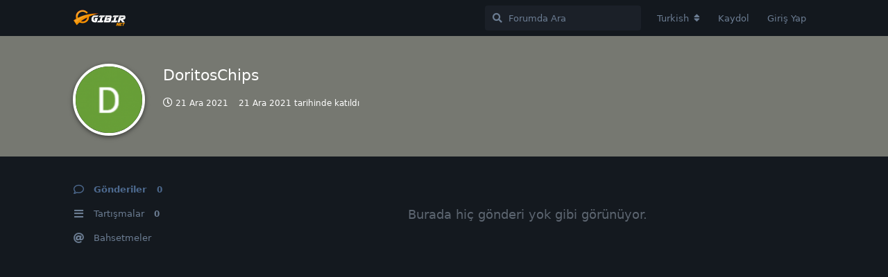

--- FILE ---
content_type: text/html; charset=utf-8
request_url: https://forum.gibir.net.tr/u/DoritosChips
body_size: 4090
content:
<!doctype html>
<html  dir="ltr"        lang="tr" >
    <head>
        <meta charset="utf-8">
        <title>DoritosChips - Forum | GIBIRNet</title>

        <link rel="stylesheet" href="https://forum.gibir.net.tr/assets/forum-006809be.css">
<link rel="canonical" href="https://forum.gibir.net.tr/u/DoritosChips">
<meta name="viewport" content="width=device-width, initial-scale=1, maximum-scale=1, minimum-scale=1">
<meta name="description" content="DoritosChips profili | 0 tartışmaları | 0 gönderileri">
<meta name="theme-color" content="#4D698E">
<meta name="application-name" content="Forum | GIBIRNet">
<meta name="robots" content="index, follow">
<meta name="twitter:card" content="summary">
<meta name="twitter:image" content="https://forum.gibir.net.tr/assets/avatars/PZg9vR2WEHwkcxhC.png">
<meta name="twitter:title" content="DoritosChips profili">
<meta name="twitter:description" content="DoritosChips profili | 0 tartışmaları | 0 gönderileri">
<meta name="twitter:url" content="https://forum.gibir.net.tr/u/DoritosChips">
<script defer type="text/javascript" src="https://cdn.jsdelivr.net/gh/fancyapps/fancybox@3.5.7/dist/jquery.fancybox.min.js"></script>
<link rel="preload" as="style" href="https://cdn.jsdelivr.net/gh/fancyapps/fancybox@3.5.7/dist/jquery.fancybox.min.css" onload="this.onload=null;this.rel='stylesheet'">
<meta property="og:site_name" content="Forum | GIBIRNet">
<meta property="og:type" content="profile">
<meta property="og:image" content="https://forum.gibir.net.tr/assets/avatars/PZg9vR2WEHwkcxhC.png">
<meta property="profile:username" content="DoritosChips">
<meta property="og:title" content="DoritosChips profili">
<meta property="og:description" content="DoritosChips profili | 0 tartışmaları | 0 gönderileri">
<meta property="og:url" content="https://forum.gibir.net.tr/u/DoritosChips">
<script type="application/ld+json">[{"@context":"http:\/\/schema.org","@type":"ProfilePage","publisher":{"@type":"Organization","name":"Forum | GIBIRNet","url":"https:\/\/forum.gibir.net.tr","description":"GIBIRNet \u0130nternet Teknik ve Sohbet Forumu","logo":"https:\/\/forum.gibir.net.tr\/assets\/logo-yxnsgp0b.png"},"image":"https:\/\/forum.gibir.net.tr\/assets\/avatars\/PZg9vR2WEHwkcxhC.png","name":"DoritosChips","dateCreated":"2021-12-21T14:04:27+00:00","commentCount":0,"description":"DoritosChips profili | 0 tart\u0131\u015fmalar\u0131 | 0 g\u00f6nderileri","url":"https:\/\/forum.gibir.net.tr\/u\/DoritosChips"},{"@context":"http:\/\/schema.org","@type":"WebSite","url":"https:\/\/forum.gibir.net.tr\/","potentialAction":{"@type":"SearchAction","target":"https:\/\/forum.gibir.net.tr\/?q={search_term_string}","query-input":"required name=search_term_string"}}]</script>
    </head>

    <body>
        <div id="app" class="App">

    <div id="app-navigation" class="App-navigation"></div>

    <div id="drawer" class="App-drawer">

        <header id="header" class="App-header">
            <div id="header-navigation" class="Header-navigation"></div>
            <div class="container">
                <h1 class="Header-title">
                    <a href="https://forum.gibir.net.tr" id="home-link">
                                                    <img src="https://forum.gibir.net.tr/assets/logo-yxnsgp0b.png" alt="Forum | GIBIRNet" class="Header-logo">
                                            </a>
                </h1>
                <div id="header-primary" class="Header-primary"></div>
                <div id="header-secondary" class="Header-secondary"></div>
            </div>
        </header>

    </div>

    <main class="App-content">
        <div id="content"></div>

        <div id="flarum-loading" style="display: none">
    Yükleniyor...
</div>

<noscript>
    <div class="Alert">
        <div class="container">
            Bu site en iyi JavaScript etkinleştirilmiş modern bir tarayıcıda görüntülenir.
        </div>
    </div>
</noscript>

<div id="flarum-loading-error" style="display: none">
    <div class="Alert">
        <div class="container">
            Bu sitenin tam sürümünü yüklemeye çalışırken bir şeyler ters gitti. Hatayı düzeltmek için bu sayfayı yenilemeyi deneyin.
        </div>
    </div>
</div>

<noscript id="flarum-content">
    
</noscript>


        <div class="App-composer">
            <div class="container">
                <div id="composer"></div>
            </div>
        </div>
    </main>

</div>

<!-- Global site tag (gtag.js) - Google Analytics -->
<script async src="https://www.googletagmanager.com/gtag/js?id=G-1Z887QVGFB"></script>
<script>
  window.dataLayer = window.dataLayer || [];
  function gtag(){dataLayer.push(arguments);}
  gtag('js', new Date());

  gtag('config', 'G-1Z887QVGFB');
</script>


        <div id="modal"></div>
        <div id="alerts"></div>

        <script>
            document.getElementById('flarum-loading').style.display = 'block';
            var flarum = {extensions: {}};
        </script>

        <script src="https://forum.gibir.net.tr/assets/forum-36f384cc.js"></script>
<script src="https://forum.gibir.net.tr/assets/forum-tr-002200cf.js"></script>

        <script>
            document.getElementById('flarum-loading').style.display = 'none';

            try {
                flarum.core.app.load({"resources":[{"type":"forums","id":"1","attributes":{"title":"Forum | GIBIRNet","description":"GIBIRNet \u0130nternet Teknik ve Sohbet Forumu","showLanguageSelector":true,"baseUrl":"https:\/\/forum.gibir.net.tr","basePath":"","debug":false,"apiUrl":"https:\/\/forum.gibir.net.tr\/api","welcomeTitle":"GIBIRNet Foruma Ho\u015f Geldiniz.","welcomeMessage":"","themePrimaryColor":"#4D698E","themeSecondaryColor":"#4D698E","logoUrl":"https:\/\/forum.gibir.net.tr\/assets\/logo-yxnsgp0b.png","faviconUrl":null,"headerHtml":null,"footerHtml":"\u003C!-- Global site tag (gtag.js) - Google Analytics --\u003E\n\u003Cscript async src=\u0022https:\/\/www.googletagmanager.com\/gtag\/js?id=G-1Z887QVGFB\u0022\u003E\u003C\/script\u003E\n\u003Cscript\u003E\n  window.dataLayer = window.dataLayer || [];\n  function gtag(){dataLayer.push(arguments);}\n  gtag(\u0027js\u0027, new Date());\n\n  gtag(\u0027config\u0027, \u0027G-1Z887QVGFB\u0027);\n\u003C\/script\u003E","allowSignUp":true,"defaultRoute":"\/all","canViewDiscussions":true,"canStartDiscussion":true,"canViewUserList":false,"canViewFlags":false,"guidelinesUrl":"","minPrimaryTags":"1","maxPrimaryTags":"1","minSecondaryTags":"0","maxSecondaryTags":"3","fof-upload.canUpload":false,"fof-upload.canDownload":false,"canSelectBestAnswerOwnPost":false,"useAlternativeBestAnswerUi":false,"displayNameDriver":"nickname","fof-oauth":[null,{"name":"facebook","icon":"fab fa-facebook"},null,null,null,{"name":"google","icon":"fab fa-google"}],"ReactionConverts":[null,null,null],"canSeeUserDirectoryLink":false,"userDirectoryDefaultSort":"default","canMessage":false,"shoutOwnPassword":true,"shoutReturnKey":true},"relationships":{"groups":{"data":[{"type":"groups","id":"1"},{"type":"groups","id":"2"},{"type":"groups","id":"3"},{"type":"groups","id":"4"}]},"tags":{"data":[{"type":"tags","id":"1"},{"type":"tags","id":"2"},{"type":"tags","id":"3"},{"type":"tags","id":"4"},{"type":"tags","id":"5"},{"type":"tags","id":"6"},{"type":"tags","id":"7"},{"type":"tags","id":"8"}]},"reactions":{"data":[{"type":"reactions","id":"1"},{"type":"reactions","id":"2"},{"type":"reactions","id":"3"},{"type":"reactions","id":"4"},{"type":"reactions","id":"5"},{"type":"reactions","id":"6"}]},"links":{"data":[]}}},{"type":"groups","id":"1","attributes":{"nameSingular":"Y\u00f6netici","namePlural":"Y\u00f6neticiler","color":"#B72A2A","icon":"fas fa-wrench","isHidden":0}},{"type":"groups","id":"2","attributes":{"nameSingular":"Ziyaret\u00e7i","namePlural":"Ziyaret\u00e7iler","color":null,"icon":null,"isHidden":0}},{"type":"groups","id":"3","attributes":{"nameSingular":"\u00dcye","namePlural":"\u00dcyeler","color":null,"icon":null,"isHidden":0}},{"type":"groups","id":"4","attributes":{"nameSingular":"Moderat\u00f6r","namePlural":"Moderat\u00f6rler","color":"#80349E","icon":"fas fa-bolt","isHidden":0}},{"type":"tags","id":"1","attributes":{"name":"Genel","description":"","slug":"genel","color":"#555","backgroundUrl":null,"backgroundMode":null,"icon":"fab fa-google","discussionCount":0,"position":0,"defaultSort":null,"isChild":false,"isHidden":false,"lastPostedAt":"2021-02-11T23:01:41+00:00","canStartDiscussion":false,"canAddToDiscussion":false},"relationships":{"lastPostedDiscussion":{"data":{"type":"discussions","id":"4"}}}},{"type":"tags","id":"2","attributes":{"name":"Teknik Destek","description":"","slug":"teknik-destek","color":"#66F","backgroundUrl":null,"backgroundMode":null,"icon":"fas fa-wrench","discussionCount":0,"position":2,"defaultSort":null,"isChild":false,"isHidden":false,"lastPostedAt":"2022-02-07T02:58:04+00:00","canStartDiscussion":false,"canAddToDiscussion":false},"relationships":{"lastPostedDiscussion":{"data":{"type":"discussions","id":"62"}}}},{"type":"tags","id":"3","attributes":{"name":"Cihaz Destek","description":"","slug":"cihaz-destek","color":"#C66","backgroundUrl":null,"backgroundMode":null,"icon":"fas fa-plug","discussionCount":0,"position":3,"defaultSort":null,"isChild":false,"isHidden":false,"lastPostedAt":null,"canStartDiscussion":false,"canAddToDiscussion":false}},{"type":"tags","id":"4","attributes":{"name":"Talepler","description":"","slug":"talepler","color":"#C6C","backgroundUrl":null,"backgroundMode":null,"icon":"fas fa-vial","discussionCount":0,"position":4,"defaultSort":null,"isChild":false,"isHidden":false,"lastPostedAt":"2022-12-08T02:54:44+00:00","canStartDiscussion":false,"canAddToDiscussion":false},"relationships":{"lastPostedDiscussion":{"data":{"type":"discussions","id":"110"}}}},{"type":"tags","id":"5","attributes":{"name":"Konu D\u0131\u015f\u0131","description":"","slug":"konu-disi","color":"","backgroundUrl":null,"backgroundMode":null,"icon":"fas fa-quote-right","discussionCount":0,"position":6,"defaultSort":null,"isChild":false,"isHidden":false,"lastPostedAt":"2022-02-03T17:30:28+00:00","canStartDiscussion":false,"canAddToDiscussion":false},"relationships":{"lastPostedDiscussion":{"data":{"type":"discussions","id":"61"}}}},{"type":"tags","id":"6","attributes":{"name":"\u00c7\u00f6z\u00fcld\u00fc","description":"","slug":"couzuldu","color":"#2c2","backgroundUrl":null,"backgroundMode":null,"icon":"fas fa-check","discussionCount":0,"position":null,"defaultSort":null,"isChild":false,"isHidden":false,"lastPostedAt":"2024-10-28T22:03:30+00:00","canStartDiscussion":false,"canAddToDiscussion":false},"relationships":{"lastPostedDiscussion":{"data":{"type":"discussions","id":"37"}}}},{"type":"tags","id":"7","attributes":{"name":"Duyuru","description":"","slug":"duyuru","color":"#F66","backgroundUrl":null,"backgroundMode":null,"icon":"fas fa-bullhorn","discussionCount":2,"position":1,"defaultSort":null,"isChild":false,"isHidden":false,"lastPostedAt":"2021-02-22T09:46:27+00:00","canStartDiscussion":false,"canAddToDiscussion":false},"relationships":{"lastPostedDiscussion":{"data":{"type":"discussions","id":"36"}}}},{"type":"tags","id":"8","attributes":{"name":"Oyun Kul\u00fcb\u00fc","description":"","slug":"oyun-kulubu","color":"#9164EC","backgroundUrl":null,"backgroundMode":null,"icon":"fas fa-gamepad","discussionCount":14,"position":5,"defaultSort":null,"isChild":false,"isHidden":false,"lastPostedAt":"2025-11-15T21:01:33+00:00","canStartDiscussion":false,"canAddToDiscussion":false},"relationships":{"lastPostedDiscussion":{"data":{"type":"discussions","id":"2"}}}},{"type":"discussions","id":"4","attributes":{"title":"Hay\u0131rl\u0131 Olsun Buralar G\u00fczelle\u015fecek","slug":"4-hayirli-olsun-buralar-guzellesecek","commentCount":1,"participantCount":1,"createdAt":"2021-02-11T23:01:41+00:00","lastPostedAt":"2021-02-11T23:01:41+00:00","lastPostNumber":1,"canReply":false,"canRename":false,"canDelete":false,"canHide":false,"isApproved":true,"isLocked":false,"canLock":false,"isSticky":false,"canSticky":false,"subscription":null,"canTag":false,"hasBestAnswer":false,"canSelectBestAnswer":false,"bestAnswerSetAt":null,"canSeeReactions":false}},{"type":"discussions","id":"62","attributes":{"title":"Call of duty mobile","slug":"62-call-of-duty-mobile","commentCount":1,"participantCount":1,"createdAt":"2022-02-07T02:58:04+00:00","lastPostedAt":"2022-02-07T02:58:04+00:00","lastPostNumber":1,"canReply":false,"canRename":false,"canDelete":false,"canHide":false,"isApproved":true,"isLocked":false,"canLock":false,"isSticky":false,"canSticky":false,"subscription":null,"canTag":false,"hasBestAnswer":false,"canSelectBestAnswer":false,"bestAnswerSetAt":null,"canSeeReactions":false}},{"type":"discussions","id":"110","attributes":{"title":"Otomatik \u00d6deme Talimat\u0131","slug":"110-otomatik-odeme-talimati","commentCount":2,"participantCount":3,"createdAt":"2022-09-14T12:39:22+00:00","lastPostedAt":"2022-12-08T02:54:44+00:00","lastPostNumber":2,"canReply":false,"canRename":false,"canDelete":false,"canHide":false,"isApproved":true,"isLocked":false,"canLock":false,"isSticky":false,"canSticky":false,"subscription":null,"canTag":false,"hasBestAnswer":false,"canSelectBestAnswer":false,"bestAnswerSetAt":null,"canSeeReactions":false}},{"type":"discussions","id":"61","attributes":{"title":"Discord yada herhangi bir sosyal medyas\u0131 varm\u0131 oyunlar i\u00e7in","slug":"61-discord-yada-herhangi-bir-sosyal-medyasi-varmi-oyunlar-icin","commentCount":1,"participantCount":1,"createdAt":"2022-02-03T17:30:28+00:00","lastPostedAt":"2022-02-03T17:30:28+00:00","lastPostNumber":1,"canReply":false,"canRename":false,"canDelete":false,"canHide":false,"isApproved":true,"isLocked":false,"canLock":false,"isSticky":false,"canSticky":false,"subscription":null,"canTag":false,"hasBestAnswer":false,"canSelectBestAnswer":false,"bestAnswerSetAt":null,"canSeeReactions":false}},{"type":"discussions","id":"37","attributes":{"title":"Sorun var m\u0131 ?","slug":"37-sorun-var-mi","commentCount":6,"participantCount":5,"createdAt":"2021-02-22T09:58:10+00:00","lastPostedAt":"2024-10-29T13:57:05+00:00","lastPostNumber":7,"canReply":false,"canRename":false,"canDelete":false,"canHide":false,"isApproved":true,"isLocked":false,"canLock":false,"isSticky":false,"canSticky":false,"subscription":null,"canTag":false,"hasBestAnswer":false,"canSelectBestAnswer":false,"bestAnswerSetAt":null,"canSeeReactions":false}},{"type":"discussions","id":"36","attributes":{"title":"Discord Sunucumuz Kuruldu","slug":"36-discord-sunucumuz-kuruldu","commentCount":1,"participantCount":1,"createdAt":"2021-02-22T09:46:27+00:00","lastPostedAt":"2021-02-22T09:46:27+00:00","lastPostNumber":1,"canReply":false,"canRename":false,"canDelete":false,"canHide":false,"isApproved":true,"isLocked":true,"canLock":false,"isSticky":true,"canSticky":false,"subscription":null,"canTag":false,"hasBestAnswer":false,"canSelectBestAnswer":false,"bestAnswerSetAt":null,"canSeeReactions":false}},{"type":"discussions","id":"2","attributes":{"title":"Hangi oyunlar\u0131n lisanslar\u0131n\u0131 sat\u0131n almal\u0131y\u0131z?","slug":"2-hangi-oyunlarin-lisanslarini-satin-almaliyiz","commentCount":844,"participantCount":577,"createdAt":"2021-02-08T09:29:12+00:00","lastPostedAt":"2025-11-25T17:37:32+00:00","lastPostNumber":907,"canReply":false,"canRename":false,"canDelete":false,"canHide":false,"isApproved":true,"isLocked":false,"canLock":false,"isSticky":true,"canSticky":false,"subscription":null,"canTag":false,"hasBestAnswer":false,"canSelectBestAnswer":false,"bestAnswerSetAt":null,"canSeeReactions":false}},{"type":"reactions","id":"1","attributes":{"identifier":"thumbsup","display":null,"type":"emoji","enabled":1}},{"type":"reactions","id":"2","attributes":{"identifier":"thumbsdown","display":null,"type":"emoji","enabled":1}},{"type":"reactions","id":"3","attributes":{"identifier":"laughing","display":null,"type":"emoji","enabled":1}},{"type":"reactions","id":"4","attributes":{"identifier":"confused","display":null,"type":"emoji","enabled":1}},{"type":"reactions","id":"5","attributes":{"identifier":"heart","display":null,"type":"emoji","enabled":1}},{"type":"reactions","id":"6","attributes":{"identifier":"tada","display":null,"type":"emoji","enabled":1}}],"session":{"userId":0,"csrfToken":"IexoQUkZtXgWOQq4QYWL1IRGo1Pm9mxRckhgpvGf"},"locales":{"tr":"Turkish","en":"English"},"locale":"tr","fof-oauth.only_icons":"","apiDocument":{"data":{"type":"users","id":"1597","attributes":{"username":"DoritosChips","displayName":"DoritosChips","avatarUrl":"https:\/\/forum.gibir.net.tr\/assets\/avatars\/PZg9vR2WEHwkcxhC.png","slug":"DoritosChips","joinTime":"2021-12-21T14:04:27+00:00","discussionCount":0,"commentCount":0,"canEdit":false,"canDelete":false,"lastSeenAt":"2021-12-21T14:07:41+00:00","canSuspend":false,"canSpamblock":false,"canEditPolls":false,"canStartPolls":false,"canSelfEditPolls":false,"canVotePolls":false,"canEditOwnNickname":false,"PMSetup":false,"PrekeysExhausted":false},"relationships":{"groups":{"data":[]}}}}});
                flarum.core.app.bootExtensions(flarum.extensions);
                flarum.core.app.boot();
            } catch (e) {
                var error = document.getElementById('flarum-loading-error');
                error.innerHTML += document.getElementById('flarum-content').textContent;
                error.style.display = 'block';
                throw e;
            }
        </script>

        <script>
 flarum.core.compat.extend.extend(flarum.core.compat['components/CommentPost'].prototype, 'oncreate', function(output, vnode) {
  const self = this;

    this.$('img').not('.emoji').not(".Avatar").each(function ()
  {
   var currentImage = $(this);
   var checksrc = currentImage.attr("data-src");
if(checksrc) {
     $(this).wrap("<a class=\"fancybox\" href='" + currentImage.attr("data-src") + "'></a>");
	 }
else {
     $(this).wrap("<a class=\"fancybox\" href='" + currentImage.attr("src") + "'></a>");
}
$().fancybox({
    selector : '.fancybox'
});
  });
});
</script>
    </body>
</html>
